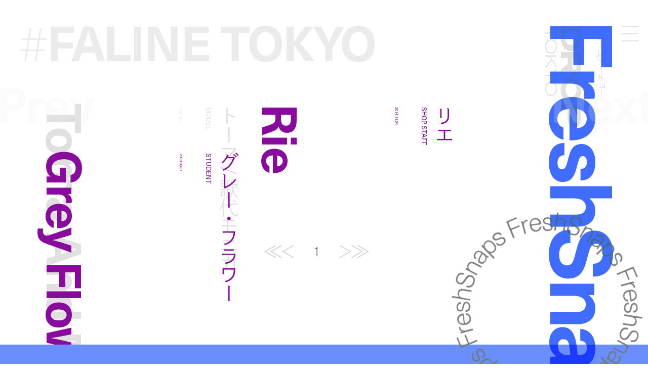

--- FILE ---
content_type: text/html; charset=UTF-8
request_url: https://droptokyo.com/freshsnaps/tag/faline-tokyo/
body_size: 6026
content:
	<!doctype html>
<html lang="ja" class="no-js" data-tablet="0">
<head>
		<!-- Google Tag Manager -->
	<script>(function(w,d,s,l,i){w[l]=w[l]||[];w[l].push({'gtm.start':
	new Date().getTime(),event:'gtm.js'});var f=d.getElementsByTagName(s)[0],
	j=d.createElement(s),dl=l!='dataLayer'?'&l='+l:'';j.async=true;j.src=
	'https://www.googletagmanager.com/gtm.js?id='+i+dl;f.parentNode.insertBefore(j,f);
	})(window,document,'script','dataLayer','GTM-WVJPJJG');</script>
	<!-- End Google Tag Manager -->
	
	<meta charset="utf-8">
	<meta http-equiv="X-UA-Compatible" content="IE=edge">
	<meta name="viewport" content="width=device-width,initial-scale=1.0,user-scalable=no">
	<meta name="format-detection" content="telephone=no">

	<title>#FALINE TOKYO | FreshSnaps | Droptokyo</title>

	<meta name="description" content="ストリートから生まれるファッションストーリー / Fashion stories meet the streets">

	<meta property="og:title" content="#FALINE TOKYO | FreshSnaps | Droptokyo">
	<meta property="og:type" content="article">
	<meta property="og:url" content="https://droptokyo.com/freshsnaps/tag/faline-tokyo/">
	<meta property="og:image" content="">
	<meta property="og:description" content="ストリートから生まれるファッションストーリー / Fashion stories meet the streets">
	<meta property="og:site_name" content="Droptokyo">
	<meta property="og:locale" content="ja_JP">


	<meta name="twitter:card" content="summary_large_image">
	<meta name="twitter:site" content="@Droptokyo">
	<meta name="twitter:title" content="#FALINE TOKYO | FreshSnaps | Droptokyo">
	<meta name="twitter:description" content="ストリートから生まれるファッションストーリー / Fashion stories meet the streets">
	<meta name="twitter:url" content="https://droptokyo.com/freshsnaps/tag/faline-tokyo/">
	<meta name="twitter:image" content="">

	<!-- preconnect -->
	<link rel="preconnect" href="https://use.typekit.net/" crossorigin>
	<link rel="preconnect" href="https://www.youtube.com/" crossorigin>

	<!-- Adobe Fonts -->
	<link rel="stylesheet" href="https://use.typekit.net/krm2gbd.css">

	<!-- favicon -->
	<link rel="shortcut icon" type="image/vnd.microsoft.icon" href="https://droptokyo.com/favicon.ico">
	<link rel="icon" type="image/vnd.microsoft.icon" href="https://droptokyo.com/favicon.ico">

	<!-- Apple -->
	<meta name="apple-mobile-web-app-title" content="Droptokyo">
	<link rel="apple-touch-icon" href="https://droptokyo.com/wp-content/themes/droptokyo/assets/images/touch/apple-touch-icon-57x57.png" sizes="57x57">
	<link rel="apple-touch-icon" href="https://droptokyo.com/wp-content/themes/droptokyo/assets/images/touch/apple-touch-icon-60x60.png" sizes="60x60">
	<link rel="apple-touch-icon" href="https://droptokyo.com/wp-content/themes/droptokyo/assets/images/touch/apple-touch-icon-72x72.png" sizes="72x72">
	<link rel="apple-touch-icon" href="https://droptokyo.com/wp-content/themes/droptokyo/assets/images/touch/apple-touch-icon-76x76.png" sizes="76x76">
	<link rel="apple-touch-icon" href="https://droptokyo.com/wp-content/themes/droptokyo/assets/images/touch/apple-touch-icon-114x114.png" sizes="114x114">
	<link rel="apple-touch-icon" href="https://droptokyo.com/wp-content/themes/droptokyo/assets/images/touch/apple-touch-icon-120x120.png" sizes="120x120">
	<link rel="apple-touch-icon" href="https://droptokyo.com/wp-content/themes/droptokyo/assets/images/touch/apple-touch-icon-144x144.png" sizes="144x144">
	<link rel="apple-touch-icon" href="https://droptokyo.com/wp-content/themes/droptokyo/assets/images/touch/apple-touch-icon-152x152.png" sizes="152x152">
	<link rel="apple-touch-icon" href="https://droptokyo.com/wp-content/themes/droptokyo/assets/images/touch/apple-touch-icon-180x180.png" sizes="180x180">

	<!-- Android -->
	<link rel="manifest" href="https://droptokyo.com/manifest.webmanifest">

	<!-- Windows -->
	<meta name="msapplication-square70x70logo"   content="https://droptokyo.com/wp-content/themes/droptokyo/assets/images/touch/site-tile-70x70.png">
	<meta name="msapplication-square150x150logo" content="https://droptokyo.com/wp-content/themes/droptokyo/assets/images/touch/site-tile-150x150.png">
	<meta name="msapplication-wide310x150logo"   content="https://droptokyo.com/wp-content/themes/droptokyo/assets/images/touch/site-tile-310x150.png">
	<meta name="msapplication-square310x310logo" content="https://droptokyo.com/wp-content/themes/droptokyo/assets/images/touch/site-tile-310x310.png">
	<meta name="msapplication-TileColor"         content="#ffffff">

<meta name='robots' content='max-image-preview:large' />
<style id='classic-theme-styles-inline-css' type='text/css'>
/*! This file is auto-generated */
.wp-block-button__link{color:#fff;background-color:#32373c;border-radius:9999px;box-shadow:none;text-decoration:none;padding:calc(.667em + 2px) calc(1.333em + 2px);font-size:1.125em}.wp-block-file__button{background:#32373c;color:#fff;text-decoration:none}
</style>
<link rel='stylesheet' id='core-css' href='https://droptokyo.com/wp-content/themes/droptokyo/assets/css/core.css?ver=1724162191' type='text/css' media='all' />

		<!-- theme -->
	<meta name="theme-color" content="#e0e0e0">

	<style>
		:root {
			--color-text: #000000;
			--color-accent: #406cff;
			--color-background: #e0e0e0;
			--color-text-adjusted: #000000;
			--color-accent-adjusted: #6b8eff;
			--color-background-adjusted: #f5f5f5;

			--color-menu: #ffffff;
			--color-menu-shadow: #0e40e1;

			--color-text--neighbor: #000000;
			--color-accent--neighbor: #ffffff;
			--color-background--neighbor: #7f7e7d;
			--color-text-adjusted--neighbor: #ffffff;
			--color-accent-adjusted--neighbor: #ebebeb;
			--color-background-adjusted--neighbor: #6a6968;
		}
	</style>
	
	<script src="https://cdnjs.cloudflare.com/ajax/libs/modernizr/2.8.3/modernizr.min.js"></script>
</head>
<body class="" data-debug="0">
	<div id="pagetop"></div>

		<!-- Google Tag Manager (noscript) -->
	<noscript><iframe src="https://www.googletagmanager.com/ns.html?id=GTM-WVJPJJG"
	height="0" width="0" style="display:none;visibility:hidden"></iframe></noscript>
	<!-- End Google Tag Manager (noscript) -->
	
	<div class="p-superwrapper">
		<div class="p-supercontainer">

			<header
	id="gh"
	class="p-gh"
	data-pagetype="archive"
	data-posttype="freshsnaps"
	data-postcategory=""
>
	<div class="p-gh__main">
		<div class="l-wrapper">
			<div class="p-gh__container">
				<div class="p-gh__title">
					<div class="p-gh__title__container">
						<h2 class="p-gh__title__h">
							<span class="c-icon is-logo">Droptokyo</span>
							<span class="c-icon is-slogan">Discover the next new thing</span>
						</h2>
						<p class="p-gh__title__ja"><span>ドロップトーキョー</span></p>
					</div>
				</div>

				<div class="p-gh__ring">
					<div class="p-gh__ring__container">
						<svg class="p-posttype" viewBox="0 0 140 140">
							<defs>
								<mask id="mask">
									<path d="M70,21.9c26.6,0,48.1,21.5,48.1,48.1S96.6,118.1,70,118.1S21.8,96.5,21.9,70C21.8,43.3,43.5,21.8,70,21.9" />
								</mask>
							</defs>
							<g mask="url(#mask)">
								<use class="freshsnaps is-active" xlink:href="https://droptokyo.com/wp-content/themes/droptokyo/assets/images/circle.svg#freshsnaps" />
								<use class="justdropped " xlink:href="https://droptokyo.com/wp-content/themes/droptokyo/assets/images/circle.svg#justdropped" />
								<use class="wedrop " xlink:href="https://droptokyo.com/wp-content/themes/droptokyo/assets/images/circle.svg#wedrop" />
							</g>
						</svg>
					</div>
				</div>
			</div>
		</div>
	</div>

	<div class="p-gh__subtitle">
		<div class="l-wrapper">
			<div class="p-gh__subtitle__container">

				<div class="p-posttype-title">
					<div class="p-posttype-title__container">
												<h3 class="p-posttype-title__h">FreshSnaps</h3>
						<p class="p-posttype-title__description">Fashion stories meet the streets</p>
											</div>
				</div>

			</div>
		</div>
	</div>

	<div class="p-gn">
		<div class="p-gn__wrapper">
			<div class="p-gn__container">
				<div class="p-gn__box">
					<div class="l-wrapper">
						<div class="p-gn__right">
							<div class="p-gn__logo">
								<div><span class="c-icon c-icon--logo"></span></div>
								<p><span class="c-icon c-icon--copyright"></span></p>
							</div>

											<nav class="p-nav__main">
					<ul>
						<li><a class="p-nav__main__link has-unique-style " href="https://droptokyo.com" data-posttype="page"><span>Home</span></a></li><!--
						--><li><a class="p-nav__main__link has-unique-style is-active" href="https://droptokyo.com/freshsnaps/" data-posttype="freshsnaps"><span>FreshSnaps</span> </a></li><!--
						--><li><a class="p-nav__main__link has-unique-style " href="https://droptokyo.com/wedrop/" data-posttype="wedrop"><span>WeDrop</span> </a></li><!--
						--><li><a class="p-nav__main__link has-unique-style " href="https://droptokyo.com/justdropped/" data-posttype="justdropped"><span>JustDropped</span> </a></li>
					</ul>
					<form role="search" aria-label="Search" method="get" class="p-search__form" action="/">
						<label>
							<span class="p-nav__main__link p-search__title is-search"><span>Search</span></span>
							<input
								type="search"
								class="p-search__field"
								placeholder=""
								value=""
								name="s"
								size="100"
								data-search-url=https://droptokyo.com/search/							>
						</label>
						<button type="submit" disabled="disabled"><i class="c-icon c-icon--search"></i></button>
					</form>
				</nav>
										</div>

						<div class="p-gn__left">
							<div class="p-gn__left__container">
													<nav class="p-nav__sns">
						<ul class="c-sns-links">
							<li><a class="has-unique-style" href="https://www.instagram.com/drop_tokyo/" target="_blank" rel="external" data-type="instagram"><span class="c-icon">Instagram</span></a></li>							<li><a class="has-unique-style" href="https://twitter.com/Droptokyo" target="_blank" rel="external" data-type="twitter"><span class="c-icon">Twitter</span></a></li>							<li><a class="has-unique-style" href="https://www.facebook.com/DROPTOKYO/" target="_blank" rel="external" data-type="facebook"><span class="c-icon">Facebook</span></a></li>																				</ul>
					</nav>
																	<nav class="p-nav__sub">
					<ul>
						<li><a href="https://weekday.co.jp/" target="_blank" title="WEEKDAY | ウィークデー">運営会社</a></li><!--
						--><li><a href="https://droptokyo.com/about/#advertising">広告掲載</a></li><!--
						--><li><a href="https://droptokyo.com/contact/" data-barba-prevent="self">お問い合わせ</a></li><!--
						--><li><a href="https://droptokyo.com/about/#workwithus">求人</a></li><!--
						--><li><a href="https://droptokyo.com/about/#terms">利用規約</a></li><!--
						--><li><a href="https://droptokyo.com/about/#privacypolicy">プライバシーポリシー</a></li>
					</ul>
				</nav>
											</div>
						</div>
					</div>
				</div>
			</div>
		</div>
		<div class="l-wrapper">
			<div class="p-burger">
				<div class="p-burger__container">
					<div class="is-top"></div>
					<div class="is-middle"></div>
					<div class="is-bottom"></div>
				</div>
			</div>
		</div>
	</div>
</header>

<div class="p-page-box" data-barba="wrapper">

		<!-- CACHE: FALSE -->
		
	<div
		class="p-page is-archive is-term is-term--faline-tokyo is-freshsnaps"
		data-post-id="181265"
		data-pagetype="archive"
		data-posttype="freshsnaps"
		data-barba="container"
		data-barba-namespace="archive"
		data-page-colors='{"current":{"id":"17","text":"#000000","accent":"#406cff","background":"#e0e0e0","accent_r":64,"accent_g":108,"accent_b":255,"accent_h":226,"accent_s":100,"accent_l":63,"background_r":224,"background_g":224,"background_b":224,"background_h":0,"background_s":0,"background_l":88,"is_random":true,"text_adjusted":"#000000","menu":"#ffffff","accent_adjusted":"#6b8eff","menu_shadow":"#0e40e1","background_adjusted":"#f5f5f5"},"neighbor":{"id":"13","text":"#000000","accent":"#ffffff","background":"#7f7e7d","accent_r":255,"accent_g":255,"accent_b":255,"accent_h":0,"accent_s":0,"accent_l":100,"background_r":127,"background_g":126,"background_b":125,"background_h":30,"background_s":1,"background_l":49,"is_random":true,"text_adjusted":"#ffffff","accent_adjusted":"#ebebeb","background_adjusted":"#6a6968"}}'
	>
		<main role="main">
							<nav class="p-pagenate" data-type="dir">
	<div class="p-pagenate__container">
					<div class="p-pagenate__dirs">
			<div class="p-pagenate__dir p-pagenate__dir--prev"><a class="is-disabled" href="https://droptokyo.com/freshsnaps/tag/faline-tokyo/" data-dir="left" rel="prev"><span class="c-icon c-icon--bracket_l"></span>Prev</a></div><div class="p-pagenate__dir p-pagenate__dir--next"><a class="is-disabled" href="https://droptokyo.com/freshsnaps/tag/faline-tokyo/page/2/" data-dir="right" rel="next"><span class="c-icon c-icon--bracket_r"></span>Next</a></div>			</div>
				</div>
</nav>

				<section class="p-archive">
					<div class="l-wrapper">
						<header class="p-archive__header ">
							<div class="is-hidden">
								<h1 class="is-title"><span class="is-text">FreshSnaps</span> <span class="is-emoji"></span></h1>
								<p class="is-description">Fashion stories meet the streets</p>
							</div>
																<h2 class="is-subtitle"><span>#</span>FALINE TOKYO</h2>
															</header>

						<ul class="p-archive-list">
																<li>
											<style>
			#article181265 .p-archive-item__body {
				color: #e0e0e0;
			}

			#article181265 .p-archive-item__thumb picture::before {
				background-color: #e0e0e0;
			}

			#article181265 .p-archive-item__thumb__veil {
				background-color: hsl(0, 40%, 90%);
			}
		</style>
		<article id="article181265" class="p-archive-item" data-posttype="freshsnaps">
			<div class="p-archive-item__body">
				<header class="p-archive-item__title p-archive-item__title--en">
								<div class="c-article-title--en">
				<h3 class="is-title" lang="en">Toma And Monica Utashiro</h3>
							</div>
							</header>

				<div class="p-archive-item__title p-archive-item__title--ja">
					<div class="p-archive-item__title__container">
									<div class="c-article-title--ja">
				<p class="is-title"><span lang="ja">トーマ / 歌代モニカ</span></p>
				<p class="is-job c-header-job">MODEL</p>			</div>
									<p class="p-archive-item__title__time c-time"><time datetime="2015-10-21T00:00:00+09:00">2015.10.21</time></p>
					</div>
				</div>
			</div>
			<figure class="p-archive-item__thumb">
				<a
					class="has-unique-style"
					href="https://droptokyo.com/freshsnaps/181265/"
					rel="bookmark"														>
					<div class="p-archive-item__thumb__container">
						<picture>
							<img loading="lazy" src="https://droptokyo.com/wp-content/themes/droptokyo/assets/images/blank.png" data-src="https://static.droptokyo.com/drop/droptokyo/wp-content/uploads/2015/09/04-600x600.jpg" alt="">
									<div class="c-frame"><i></i><i></i><i></i><i></i></div>
								</picture>
						<div class="p-archive-item__thumb__veil"></div>
					</div>
				</a>
			</figure>
		</article>
											</li>
																		<li>
											<style>
			#article180429 .p-archive-item__body {
				color: #880b9e;
			}

			#article180429 .p-archive-item__thumb picture::before {
				background-color: #880b9e;
			}

			#article180429 .p-archive-item__thumb__veil {
				background-color: hsl(291, 40%, 90%);
			}
		</style>
		<article id="article180429" class="p-archive-item" data-posttype="freshsnaps">
			<div class="p-archive-item__body">
				<header class="p-archive-item__title p-archive-item__title--en">
								<div class="c-article-title--en">
				<h3 class="is-title" lang="en">Rie</h3>
							</div>
							</header>

				<div class="p-archive-item__title p-archive-item__title--ja">
					<div class="p-archive-item__title__container">
									<div class="c-article-title--ja">
				<p class="is-title"><span lang="ja">リエ</span></p>
				<p class="is-job c-header-job">SHOP STAFF</p>			</div>
									<p class="p-archive-item__title__time c-time"><time datetime="2014-11-04T00:00:00+09:00">2014.11.04</time></p>
					</div>
				</div>
			</div>
			<figure class="p-archive-item__thumb">
				<a
					class="has-unique-style"
					href="https://droptokyo.com/freshsnaps/180429/"
					rel="bookmark"														>
					<div class="p-archive-item__thumb__container">
						<picture>
							<img loading="lazy" src="https://droptokyo.com/wp-content/themes/droptokyo/assets/images/blank.png" data-src="https://static.droptokyo.com/drop/droptokyo/wp-content/uploads/2014/11/017-600x600.jpg" alt="">
									<div class="c-frame"><i></i><i></i><i></i><i></i></div>
								</picture>
						<div class="p-archive-item__thumb__veil"></div>
					</div>
				</a>
			</figure>
		</article>
											</li>
																		<li>
											<style>
			#article180143 .p-archive-item__body {
				color: #880b9e;
			}

			#article180143 .p-archive-item__thumb picture::before {
				background-color: #880b9e;
			}

			#article180143 .p-archive-item__thumb__veil {
				background-color: hsl(291, 40%, 90%);
			}
		</style>
		<article id="article180143" class="p-archive-item" data-posttype="freshsnaps">
			<div class="p-archive-item__body">
				<header class="p-archive-item__title p-archive-item__title--en">
								<div class="c-article-title--en">
				<h3 class="is-title" lang="en">Grey Flower</h3>
							</div>
							</header>

				<div class="p-archive-item__title p-archive-item__title--ja">
					<div class="p-archive-item__title__container">
									<div class="c-article-title--ja">
				<p class="is-title"><span lang="ja">グレー・フラワー</span></p>
				<p class="is-job c-header-job">STUDENT</p>			</div>
									<p class="p-archive-item__title__time c-time"><time datetime="2010-06-27T00:00:00+09:00">2010.06.27</time></p>
					</div>
				</div>
			</div>
			<figure class="p-archive-item__thumb">
				<a
					class="has-unique-style"
					href="https://droptokyo.com/freshsnaps/180143/"
					rel="bookmark"														>
					<div class="p-archive-item__thumb__container">
						<picture>
							<img loading="lazy" src="https://droptokyo.com/wp-content/themes/droptokyo/assets/images/blank.png" data-src="https://static.droptokyo.com/drop/droptokyo/wp-content/uploads/2014/08/photo1_eye15-600x600.jpg" alt="">
									<div class="c-frame"><i></i><i></i><i></i><i></i></div>
								</picture>
						<div class="p-archive-item__thumb__veil"></div>
					</div>
				</a>
			</figure>
		</article>
											</li>
															</ul>
					</div>
				</section>

				<nav class="p-pagenate" data-type="num">
	<div class="l-wrapper">
		<div class="p-pagenate__container">
						<div class="p-pagenate__dirs">
			<div class="p-pagenate__dir p-pagenate__dir--jump-prev"><a class="is-disabled" href="https://droptokyo.com/freshsnaps/tag/faline-tokyo/" data-dir="left" rel="prev"><span class="c-icon c-icon--double_bracket_bold_l"></span></a></div><div class="p-pagenate__dir p-pagenate__dir--prev"><a class="is-disabled" href="https://droptokyo.com/freshsnaps/tag/faline-tokyo/" data-dir="left" rel="prev"><span class="c-icon c-icon--bracket_bold_l"></span></a></div><div class="p-pagenate__dir p-pagenate__dir--next"><a class="is-disabled" href="https://droptokyo.com/freshsnaps/tag/faline-tokyo/page/2/" data-dir="right" rel="next"><span class="c-icon c-icon--bracket_bold_r"></span></a></div><div class="p-pagenate__dir p-pagenate__dir--jump-next"><a class="is-disabled" href="https://droptokyo.com/freshsnaps/tag/faline-tokyo/page/1/" data-dir="right" rel="next"><span class="c-icon c-icon--double_bracket_bold_r"></span></a></div>			</div>
			<ul class="p-pagenate__pages"><li><a class="is-current" href="https://droptokyo.com/freshsnaps/tag/faline-tokyo/"><span>1</span></a></li></ul>		</div>
	</div>
</nav>

				<div class="p-ad-area p-ad-area--banner" data-ad-type="banner" data-ad-position="lower"></div>
					</main>
	</div>


</div>

			<div class="p-pagetop-link">
	<a id="pageTopTrigger" href="#pagetop" data-barba-prevent="self"><span class="c-icon c-icon--bracket_t"></span>Page <span class="u-br u-br--sp"></span>Top</a>
</div>

<footer id="gf" class="p-gf">
	<div class="l-wrapper">
		<div class="p-gf__logo">
			<p><span class="is-logo"><i class="c-icon">Droptokyo</i></span> is a fashion media outlet that has evolved along with the streets of Tokyo since its launch in 2007. As being a part of the community in Tokyo, a city is the unparalleled epicenter of the trends for the world, <i class="u-br u-br--sp"></i>Droptokyo continues to document the ever-changing streets. At the core of Droptokyo, we have a forward-looking vision and a mission to support the further development of Tokyo’s fashion culture. <i class="u-br u-br--sp"></i>As digital natives, we will jump over all borders and expand the circle of community from Tokyo to the world.</p>
		</div>

						<nav class="p-nav__main">
					<ul>
						<li><a class="p-nav__main__link has-unique-style " href="https://droptokyo.com" data-posttype="page"><span>Home</span></a></li><!--
						--><li><a class="p-nav__main__link has-unique-style is-active" href="https://droptokyo.com/freshsnaps/" data-posttype="freshsnaps"><span>FreshSnaps</span> </a></li><!--
						--><li><a class="p-nav__main__link has-unique-style " href="https://droptokyo.com/wedrop/" data-posttype="wedrop"><span>WeDrop</span> </a></li><!--
						--><li><a class="p-nav__main__link has-unique-style " href="https://droptokyo.com/justdropped/" data-posttype="justdropped"><span>JustDropped</span> </a></li>
					</ul>
					<form role="search" aria-label="Search" method="get" class="p-search__form" action="/">
						<label>
							<span class="p-nav__main__link p-search__title is-search"><span>Search</span></span>
							<input
								type="search"
								class="p-search__field"
								placeholder=""
								value=""
								name="s"
								size="100"
								data-search-url=https://droptokyo.com/search/							>
						</label>
						<button type="submit" disabled="disabled"><i class="c-icon c-icon--search"></i></button>
					</form>
				</nav>
											<nav class="p-nav__sns">
						<ul class="c-sns-links">
							<li><a class="has-unique-style" href="https://www.instagram.com/drop_tokyo/" target="_blank" rel="external" data-type="instagram"><span class="c-icon">Instagram</span></a></li>							<li><a class="has-unique-style" href="https://twitter.com/Droptokyo" target="_blank" rel="external" data-type="twitter"><span class="c-icon">Twitter</span></a></li>							<li><a class="has-unique-style" href="https://www.facebook.com/DROPTOKYO/" target="_blank" rel="external" data-type="facebook"><span class="c-icon">Facebook</span></a></li>																				</ul>
					</nav>
											<nav class="p-nav__sub">
					<ul>
						<li><a href="https://weekday.co.jp/" target="_blank" title="WEEKDAY | ウィークデー">運営会社</a></li><!--
						--><li><a href="https://droptokyo.com/about/#advertising">広告掲載</a></li><!--
						--><li><a href="https://droptokyo.com/contact/" data-barba-prevent="self">お問い合わせ</a></li><!--
						--><li><a href="https://droptokyo.com/about/#workwithus">求人</a></li><!--
						--><li><a href="https://droptokyo.com/about/#terms">利用規約</a></li><!--
						--><li><a href="https://droptokyo.com/about/#privacypolicy">プライバシーポリシー</a></li>
					</ul>
				</nav>
				
		<p class="p-gf__copyright"><span class="c-icon">©︎Droptokyo All Rights Reserved.</span></p>
	</div>
</footer>

<div class="p-ad-area p-ad-area--interstitial" data-ad-type="interstitial"></div>

		</div>
	</div>

	<div id="veil"></div>

<!-- Global Variables -->
<script>
	window.ga_tracking_id = 'GTM-WVJPJJG';

	window.droptokyo = {
		template_path: 'https://droptokyo.com/wp-content/themes/droptokyo',
		posttypes: {"freshsnaps":{"display":"FreshSnaps","emoji":"","description_ja":"\u30b9\u30c8\u30ea\u30fc\u30c8\u304b\u3089\u751f\u307e\u308c\u308b\u30d5\u30a1\u30c3\u30b7\u30e7\u30f3\u30b9\u30c8\u30fc\u30ea\u30fc","description_en":"Fashion stories meet the streets"},"justdropped":{"display":"JustDropped","emoji":"","description_ja":"\u6700\u65b0\u30cb\u30e5\u30fc\u30b9\u304b\u3089\u30a4\u30d9\u30f3\u30c8\u30b9\u30ca\u30c3\u30d7\u307e\u3067","description_en":"From latest news to event photos"},"wedrop":{"display":"WeDrop","emoji":"","description_ja":"\u30b3\u30df\u30e5\u30cb\u30c6\u30a3\u306e\u6c17\u306b\u306a\u308b\u9854\u3092\u30d4\u30c3\u30af\u30a2\u30c3\u30d7","description_en":"Introducing new faces from our community"}}	}
</script>

<script type="text/javascript" src="https://www.google.com/recaptcha/api.js?render=6LdfToUiAAAAADo_nP277yxLh-x9sExxgadKi-8T&amp;ver=3.0" id="google-recaptcha-js"></script>
<script type="text/javascript" src="https://droptokyo.com/wp-includes/js/dist/vendor/wp-polyfill.min.js?ver=3.15.0" id="wp-polyfill-js"></script>
<script type="text/javascript" id="wpcf7-recaptcha-js-extra">
/* <![CDATA[ */
var wpcf7_recaptcha = {"sitekey":"6LdfToUiAAAAADo_nP277yxLh-x9sExxgadKi-8T","actions":{"homepage":"homepage","contactform":"contactform"}};
/* ]]> */
</script>
<script type="text/javascript" src="https://droptokyo.com/wp-content/plugins/contact-form-7/modules/recaptcha/index.js?ver=5.9.8" id="wpcf7-recaptcha-js"></script>
<script type="text/javascript" src="https://code.jquery.com/jquery-3.4.1.min.js" id="jquery-js"></script>
<script type="text/javascript" src="https://droptokyo.com/wp-content/themes/droptokyo/assets/js/plugins.min.js?ver=1724162194" id="plugins-js"></script>
<script type="text/javascript" src="https://droptokyo.com/wp-content/themes/droptokyo/assets/php/ads.php?ver=1768985779" id="ads-js"></script>
<script type="text/javascript" id="core-js-extra">
/* <![CDATA[ */
var droptokyo_ajax = {"ajax_url":"https:\/\/droptokyo.com\/wp-admin\/admin-ajax.php","check_nonce":"577bb07628"};
/* ]]> */
</script>
<script type="text/javascript" src="https://droptokyo.com/wp-content/themes/droptokyo/assets/js/core.min.js?ver=1724162194" id="core-js"></script>

<!-- Adobe Fonts -->
<script>
	(function(d) {
		var config = {
			kitId: 'igj5ooq',
			scriptTimeout: 3000,
			async: true
		},
		h=d.documentElement,t=setTimeout(function(){h.className=h.className.replace(/\bwf-loading\b/g,"")+" wf-inactive";},config.scriptTimeout),tk=d.createElement("script"),f=false,s=d.getElementsByTagName("script")[0],a;h.className+=" wf-loading";tk.src='https://use.typekit.net/'+config.kitId+'.js';tk.async=true;tk.onload=tk.onreadystatechange=function(){a=this.readyState;if(f||a&&a!="complete"&&a!="loaded")return;f=true;clearTimeout(t);try{Typekit.load(config)}catch(e){}};s.parentNode.insertBefore(tk,s)
	})(document);
</script>

</body>
</html>





--- FILE ---
content_type: text/html; charset=utf-8
request_url: https://www.google.com/recaptcha/api2/anchor?ar=1&k=6LdfToUiAAAAADo_nP277yxLh-x9sExxgadKi-8T&co=aHR0cHM6Ly9kcm9wdG9reW8uY29tOjQ0Mw..&hl=en&v=PoyoqOPhxBO7pBk68S4YbpHZ&size=invisible&anchor-ms=20000&execute-ms=30000&cb=7l3gs3q31wp5
body_size: 48773
content:
<!DOCTYPE HTML><html dir="ltr" lang="en"><head><meta http-equiv="Content-Type" content="text/html; charset=UTF-8">
<meta http-equiv="X-UA-Compatible" content="IE=edge">
<title>reCAPTCHA</title>
<style type="text/css">
/* cyrillic-ext */
@font-face {
  font-family: 'Roboto';
  font-style: normal;
  font-weight: 400;
  font-stretch: 100%;
  src: url(//fonts.gstatic.com/s/roboto/v48/KFO7CnqEu92Fr1ME7kSn66aGLdTylUAMa3GUBHMdazTgWw.woff2) format('woff2');
  unicode-range: U+0460-052F, U+1C80-1C8A, U+20B4, U+2DE0-2DFF, U+A640-A69F, U+FE2E-FE2F;
}
/* cyrillic */
@font-face {
  font-family: 'Roboto';
  font-style: normal;
  font-weight: 400;
  font-stretch: 100%;
  src: url(//fonts.gstatic.com/s/roboto/v48/KFO7CnqEu92Fr1ME7kSn66aGLdTylUAMa3iUBHMdazTgWw.woff2) format('woff2');
  unicode-range: U+0301, U+0400-045F, U+0490-0491, U+04B0-04B1, U+2116;
}
/* greek-ext */
@font-face {
  font-family: 'Roboto';
  font-style: normal;
  font-weight: 400;
  font-stretch: 100%;
  src: url(//fonts.gstatic.com/s/roboto/v48/KFO7CnqEu92Fr1ME7kSn66aGLdTylUAMa3CUBHMdazTgWw.woff2) format('woff2');
  unicode-range: U+1F00-1FFF;
}
/* greek */
@font-face {
  font-family: 'Roboto';
  font-style: normal;
  font-weight: 400;
  font-stretch: 100%;
  src: url(//fonts.gstatic.com/s/roboto/v48/KFO7CnqEu92Fr1ME7kSn66aGLdTylUAMa3-UBHMdazTgWw.woff2) format('woff2');
  unicode-range: U+0370-0377, U+037A-037F, U+0384-038A, U+038C, U+038E-03A1, U+03A3-03FF;
}
/* math */
@font-face {
  font-family: 'Roboto';
  font-style: normal;
  font-weight: 400;
  font-stretch: 100%;
  src: url(//fonts.gstatic.com/s/roboto/v48/KFO7CnqEu92Fr1ME7kSn66aGLdTylUAMawCUBHMdazTgWw.woff2) format('woff2');
  unicode-range: U+0302-0303, U+0305, U+0307-0308, U+0310, U+0312, U+0315, U+031A, U+0326-0327, U+032C, U+032F-0330, U+0332-0333, U+0338, U+033A, U+0346, U+034D, U+0391-03A1, U+03A3-03A9, U+03B1-03C9, U+03D1, U+03D5-03D6, U+03F0-03F1, U+03F4-03F5, U+2016-2017, U+2034-2038, U+203C, U+2040, U+2043, U+2047, U+2050, U+2057, U+205F, U+2070-2071, U+2074-208E, U+2090-209C, U+20D0-20DC, U+20E1, U+20E5-20EF, U+2100-2112, U+2114-2115, U+2117-2121, U+2123-214F, U+2190, U+2192, U+2194-21AE, U+21B0-21E5, U+21F1-21F2, U+21F4-2211, U+2213-2214, U+2216-22FF, U+2308-230B, U+2310, U+2319, U+231C-2321, U+2336-237A, U+237C, U+2395, U+239B-23B7, U+23D0, U+23DC-23E1, U+2474-2475, U+25AF, U+25B3, U+25B7, U+25BD, U+25C1, U+25CA, U+25CC, U+25FB, U+266D-266F, U+27C0-27FF, U+2900-2AFF, U+2B0E-2B11, U+2B30-2B4C, U+2BFE, U+3030, U+FF5B, U+FF5D, U+1D400-1D7FF, U+1EE00-1EEFF;
}
/* symbols */
@font-face {
  font-family: 'Roboto';
  font-style: normal;
  font-weight: 400;
  font-stretch: 100%;
  src: url(//fonts.gstatic.com/s/roboto/v48/KFO7CnqEu92Fr1ME7kSn66aGLdTylUAMaxKUBHMdazTgWw.woff2) format('woff2');
  unicode-range: U+0001-000C, U+000E-001F, U+007F-009F, U+20DD-20E0, U+20E2-20E4, U+2150-218F, U+2190, U+2192, U+2194-2199, U+21AF, U+21E6-21F0, U+21F3, U+2218-2219, U+2299, U+22C4-22C6, U+2300-243F, U+2440-244A, U+2460-24FF, U+25A0-27BF, U+2800-28FF, U+2921-2922, U+2981, U+29BF, U+29EB, U+2B00-2BFF, U+4DC0-4DFF, U+FFF9-FFFB, U+10140-1018E, U+10190-1019C, U+101A0, U+101D0-101FD, U+102E0-102FB, U+10E60-10E7E, U+1D2C0-1D2D3, U+1D2E0-1D37F, U+1F000-1F0FF, U+1F100-1F1AD, U+1F1E6-1F1FF, U+1F30D-1F30F, U+1F315, U+1F31C, U+1F31E, U+1F320-1F32C, U+1F336, U+1F378, U+1F37D, U+1F382, U+1F393-1F39F, U+1F3A7-1F3A8, U+1F3AC-1F3AF, U+1F3C2, U+1F3C4-1F3C6, U+1F3CA-1F3CE, U+1F3D4-1F3E0, U+1F3ED, U+1F3F1-1F3F3, U+1F3F5-1F3F7, U+1F408, U+1F415, U+1F41F, U+1F426, U+1F43F, U+1F441-1F442, U+1F444, U+1F446-1F449, U+1F44C-1F44E, U+1F453, U+1F46A, U+1F47D, U+1F4A3, U+1F4B0, U+1F4B3, U+1F4B9, U+1F4BB, U+1F4BF, U+1F4C8-1F4CB, U+1F4D6, U+1F4DA, U+1F4DF, U+1F4E3-1F4E6, U+1F4EA-1F4ED, U+1F4F7, U+1F4F9-1F4FB, U+1F4FD-1F4FE, U+1F503, U+1F507-1F50B, U+1F50D, U+1F512-1F513, U+1F53E-1F54A, U+1F54F-1F5FA, U+1F610, U+1F650-1F67F, U+1F687, U+1F68D, U+1F691, U+1F694, U+1F698, U+1F6AD, U+1F6B2, U+1F6B9-1F6BA, U+1F6BC, U+1F6C6-1F6CF, U+1F6D3-1F6D7, U+1F6E0-1F6EA, U+1F6F0-1F6F3, U+1F6F7-1F6FC, U+1F700-1F7FF, U+1F800-1F80B, U+1F810-1F847, U+1F850-1F859, U+1F860-1F887, U+1F890-1F8AD, U+1F8B0-1F8BB, U+1F8C0-1F8C1, U+1F900-1F90B, U+1F93B, U+1F946, U+1F984, U+1F996, U+1F9E9, U+1FA00-1FA6F, U+1FA70-1FA7C, U+1FA80-1FA89, U+1FA8F-1FAC6, U+1FACE-1FADC, U+1FADF-1FAE9, U+1FAF0-1FAF8, U+1FB00-1FBFF;
}
/* vietnamese */
@font-face {
  font-family: 'Roboto';
  font-style: normal;
  font-weight: 400;
  font-stretch: 100%;
  src: url(//fonts.gstatic.com/s/roboto/v48/KFO7CnqEu92Fr1ME7kSn66aGLdTylUAMa3OUBHMdazTgWw.woff2) format('woff2');
  unicode-range: U+0102-0103, U+0110-0111, U+0128-0129, U+0168-0169, U+01A0-01A1, U+01AF-01B0, U+0300-0301, U+0303-0304, U+0308-0309, U+0323, U+0329, U+1EA0-1EF9, U+20AB;
}
/* latin-ext */
@font-face {
  font-family: 'Roboto';
  font-style: normal;
  font-weight: 400;
  font-stretch: 100%;
  src: url(//fonts.gstatic.com/s/roboto/v48/KFO7CnqEu92Fr1ME7kSn66aGLdTylUAMa3KUBHMdazTgWw.woff2) format('woff2');
  unicode-range: U+0100-02BA, U+02BD-02C5, U+02C7-02CC, U+02CE-02D7, U+02DD-02FF, U+0304, U+0308, U+0329, U+1D00-1DBF, U+1E00-1E9F, U+1EF2-1EFF, U+2020, U+20A0-20AB, U+20AD-20C0, U+2113, U+2C60-2C7F, U+A720-A7FF;
}
/* latin */
@font-face {
  font-family: 'Roboto';
  font-style: normal;
  font-weight: 400;
  font-stretch: 100%;
  src: url(//fonts.gstatic.com/s/roboto/v48/KFO7CnqEu92Fr1ME7kSn66aGLdTylUAMa3yUBHMdazQ.woff2) format('woff2');
  unicode-range: U+0000-00FF, U+0131, U+0152-0153, U+02BB-02BC, U+02C6, U+02DA, U+02DC, U+0304, U+0308, U+0329, U+2000-206F, U+20AC, U+2122, U+2191, U+2193, U+2212, U+2215, U+FEFF, U+FFFD;
}
/* cyrillic-ext */
@font-face {
  font-family: 'Roboto';
  font-style: normal;
  font-weight: 500;
  font-stretch: 100%;
  src: url(//fonts.gstatic.com/s/roboto/v48/KFO7CnqEu92Fr1ME7kSn66aGLdTylUAMa3GUBHMdazTgWw.woff2) format('woff2');
  unicode-range: U+0460-052F, U+1C80-1C8A, U+20B4, U+2DE0-2DFF, U+A640-A69F, U+FE2E-FE2F;
}
/* cyrillic */
@font-face {
  font-family: 'Roboto';
  font-style: normal;
  font-weight: 500;
  font-stretch: 100%;
  src: url(//fonts.gstatic.com/s/roboto/v48/KFO7CnqEu92Fr1ME7kSn66aGLdTylUAMa3iUBHMdazTgWw.woff2) format('woff2');
  unicode-range: U+0301, U+0400-045F, U+0490-0491, U+04B0-04B1, U+2116;
}
/* greek-ext */
@font-face {
  font-family: 'Roboto';
  font-style: normal;
  font-weight: 500;
  font-stretch: 100%;
  src: url(//fonts.gstatic.com/s/roboto/v48/KFO7CnqEu92Fr1ME7kSn66aGLdTylUAMa3CUBHMdazTgWw.woff2) format('woff2');
  unicode-range: U+1F00-1FFF;
}
/* greek */
@font-face {
  font-family: 'Roboto';
  font-style: normal;
  font-weight: 500;
  font-stretch: 100%;
  src: url(//fonts.gstatic.com/s/roboto/v48/KFO7CnqEu92Fr1ME7kSn66aGLdTylUAMa3-UBHMdazTgWw.woff2) format('woff2');
  unicode-range: U+0370-0377, U+037A-037F, U+0384-038A, U+038C, U+038E-03A1, U+03A3-03FF;
}
/* math */
@font-face {
  font-family: 'Roboto';
  font-style: normal;
  font-weight: 500;
  font-stretch: 100%;
  src: url(//fonts.gstatic.com/s/roboto/v48/KFO7CnqEu92Fr1ME7kSn66aGLdTylUAMawCUBHMdazTgWw.woff2) format('woff2');
  unicode-range: U+0302-0303, U+0305, U+0307-0308, U+0310, U+0312, U+0315, U+031A, U+0326-0327, U+032C, U+032F-0330, U+0332-0333, U+0338, U+033A, U+0346, U+034D, U+0391-03A1, U+03A3-03A9, U+03B1-03C9, U+03D1, U+03D5-03D6, U+03F0-03F1, U+03F4-03F5, U+2016-2017, U+2034-2038, U+203C, U+2040, U+2043, U+2047, U+2050, U+2057, U+205F, U+2070-2071, U+2074-208E, U+2090-209C, U+20D0-20DC, U+20E1, U+20E5-20EF, U+2100-2112, U+2114-2115, U+2117-2121, U+2123-214F, U+2190, U+2192, U+2194-21AE, U+21B0-21E5, U+21F1-21F2, U+21F4-2211, U+2213-2214, U+2216-22FF, U+2308-230B, U+2310, U+2319, U+231C-2321, U+2336-237A, U+237C, U+2395, U+239B-23B7, U+23D0, U+23DC-23E1, U+2474-2475, U+25AF, U+25B3, U+25B7, U+25BD, U+25C1, U+25CA, U+25CC, U+25FB, U+266D-266F, U+27C0-27FF, U+2900-2AFF, U+2B0E-2B11, U+2B30-2B4C, U+2BFE, U+3030, U+FF5B, U+FF5D, U+1D400-1D7FF, U+1EE00-1EEFF;
}
/* symbols */
@font-face {
  font-family: 'Roboto';
  font-style: normal;
  font-weight: 500;
  font-stretch: 100%;
  src: url(//fonts.gstatic.com/s/roboto/v48/KFO7CnqEu92Fr1ME7kSn66aGLdTylUAMaxKUBHMdazTgWw.woff2) format('woff2');
  unicode-range: U+0001-000C, U+000E-001F, U+007F-009F, U+20DD-20E0, U+20E2-20E4, U+2150-218F, U+2190, U+2192, U+2194-2199, U+21AF, U+21E6-21F0, U+21F3, U+2218-2219, U+2299, U+22C4-22C6, U+2300-243F, U+2440-244A, U+2460-24FF, U+25A0-27BF, U+2800-28FF, U+2921-2922, U+2981, U+29BF, U+29EB, U+2B00-2BFF, U+4DC0-4DFF, U+FFF9-FFFB, U+10140-1018E, U+10190-1019C, U+101A0, U+101D0-101FD, U+102E0-102FB, U+10E60-10E7E, U+1D2C0-1D2D3, U+1D2E0-1D37F, U+1F000-1F0FF, U+1F100-1F1AD, U+1F1E6-1F1FF, U+1F30D-1F30F, U+1F315, U+1F31C, U+1F31E, U+1F320-1F32C, U+1F336, U+1F378, U+1F37D, U+1F382, U+1F393-1F39F, U+1F3A7-1F3A8, U+1F3AC-1F3AF, U+1F3C2, U+1F3C4-1F3C6, U+1F3CA-1F3CE, U+1F3D4-1F3E0, U+1F3ED, U+1F3F1-1F3F3, U+1F3F5-1F3F7, U+1F408, U+1F415, U+1F41F, U+1F426, U+1F43F, U+1F441-1F442, U+1F444, U+1F446-1F449, U+1F44C-1F44E, U+1F453, U+1F46A, U+1F47D, U+1F4A3, U+1F4B0, U+1F4B3, U+1F4B9, U+1F4BB, U+1F4BF, U+1F4C8-1F4CB, U+1F4D6, U+1F4DA, U+1F4DF, U+1F4E3-1F4E6, U+1F4EA-1F4ED, U+1F4F7, U+1F4F9-1F4FB, U+1F4FD-1F4FE, U+1F503, U+1F507-1F50B, U+1F50D, U+1F512-1F513, U+1F53E-1F54A, U+1F54F-1F5FA, U+1F610, U+1F650-1F67F, U+1F687, U+1F68D, U+1F691, U+1F694, U+1F698, U+1F6AD, U+1F6B2, U+1F6B9-1F6BA, U+1F6BC, U+1F6C6-1F6CF, U+1F6D3-1F6D7, U+1F6E0-1F6EA, U+1F6F0-1F6F3, U+1F6F7-1F6FC, U+1F700-1F7FF, U+1F800-1F80B, U+1F810-1F847, U+1F850-1F859, U+1F860-1F887, U+1F890-1F8AD, U+1F8B0-1F8BB, U+1F8C0-1F8C1, U+1F900-1F90B, U+1F93B, U+1F946, U+1F984, U+1F996, U+1F9E9, U+1FA00-1FA6F, U+1FA70-1FA7C, U+1FA80-1FA89, U+1FA8F-1FAC6, U+1FACE-1FADC, U+1FADF-1FAE9, U+1FAF0-1FAF8, U+1FB00-1FBFF;
}
/* vietnamese */
@font-face {
  font-family: 'Roboto';
  font-style: normal;
  font-weight: 500;
  font-stretch: 100%;
  src: url(//fonts.gstatic.com/s/roboto/v48/KFO7CnqEu92Fr1ME7kSn66aGLdTylUAMa3OUBHMdazTgWw.woff2) format('woff2');
  unicode-range: U+0102-0103, U+0110-0111, U+0128-0129, U+0168-0169, U+01A0-01A1, U+01AF-01B0, U+0300-0301, U+0303-0304, U+0308-0309, U+0323, U+0329, U+1EA0-1EF9, U+20AB;
}
/* latin-ext */
@font-face {
  font-family: 'Roboto';
  font-style: normal;
  font-weight: 500;
  font-stretch: 100%;
  src: url(//fonts.gstatic.com/s/roboto/v48/KFO7CnqEu92Fr1ME7kSn66aGLdTylUAMa3KUBHMdazTgWw.woff2) format('woff2');
  unicode-range: U+0100-02BA, U+02BD-02C5, U+02C7-02CC, U+02CE-02D7, U+02DD-02FF, U+0304, U+0308, U+0329, U+1D00-1DBF, U+1E00-1E9F, U+1EF2-1EFF, U+2020, U+20A0-20AB, U+20AD-20C0, U+2113, U+2C60-2C7F, U+A720-A7FF;
}
/* latin */
@font-face {
  font-family: 'Roboto';
  font-style: normal;
  font-weight: 500;
  font-stretch: 100%;
  src: url(//fonts.gstatic.com/s/roboto/v48/KFO7CnqEu92Fr1ME7kSn66aGLdTylUAMa3yUBHMdazQ.woff2) format('woff2');
  unicode-range: U+0000-00FF, U+0131, U+0152-0153, U+02BB-02BC, U+02C6, U+02DA, U+02DC, U+0304, U+0308, U+0329, U+2000-206F, U+20AC, U+2122, U+2191, U+2193, U+2212, U+2215, U+FEFF, U+FFFD;
}
/* cyrillic-ext */
@font-face {
  font-family: 'Roboto';
  font-style: normal;
  font-weight: 900;
  font-stretch: 100%;
  src: url(//fonts.gstatic.com/s/roboto/v48/KFO7CnqEu92Fr1ME7kSn66aGLdTylUAMa3GUBHMdazTgWw.woff2) format('woff2');
  unicode-range: U+0460-052F, U+1C80-1C8A, U+20B4, U+2DE0-2DFF, U+A640-A69F, U+FE2E-FE2F;
}
/* cyrillic */
@font-face {
  font-family: 'Roboto';
  font-style: normal;
  font-weight: 900;
  font-stretch: 100%;
  src: url(//fonts.gstatic.com/s/roboto/v48/KFO7CnqEu92Fr1ME7kSn66aGLdTylUAMa3iUBHMdazTgWw.woff2) format('woff2');
  unicode-range: U+0301, U+0400-045F, U+0490-0491, U+04B0-04B1, U+2116;
}
/* greek-ext */
@font-face {
  font-family: 'Roboto';
  font-style: normal;
  font-weight: 900;
  font-stretch: 100%;
  src: url(//fonts.gstatic.com/s/roboto/v48/KFO7CnqEu92Fr1ME7kSn66aGLdTylUAMa3CUBHMdazTgWw.woff2) format('woff2');
  unicode-range: U+1F00-1FFF;
}
/* greek */
@font-face {
  font-family: 'Roboto';
  font-style: normal;
  font-weight: 900;
  font-stretch: 100%;
  src: url(//fonts.gstatic.com/s/roboto/v48/KFO7CnqEu92Fr1ME7kSn66aGLdTylUAMa3-UBHMdazTgWw.woff2) format('woff2');
  unicode-range: U+0370-0377, U+037A-037F, U+0384-038A, U+038C, U+038E-03A1, U+03A3-03FF;
}
/* math */
@font-face {
  font-family: 'Roboto';
  font-style: normal;
  font-weight: 900;
  font-stretch: 100%;
  src: url(//fonts.gstatic.com/s/roboto/v48/KFO7CnqEu92Fr1ME7kSn66aGLdTylUAMawCUBHMdazTgWw.woff2) format('woff2');
  unicode-range: U+0302-0303, U+0305, U+0307-0308, U+0310, U+0312, U+0315, U+031A, U+0326-0327, U+032C, U+032F-0330, U+0332-0333, U+0338, U+033A, U+0346, U+034D, U+0391-03A1, U+03A3-03A9, U+03B1-03C9, U+03D1, U+03D5-03D6, U+03F0-03F1, U+03F4-03F5, U+2016-2017, U+2034-2038, U+203C, U+2040, U+2043, U+2047, U+2050, U+2057, U+205F, U+2070-2071, U+2074-208E, U+2090-209C, U+20D0-20DC, U+20E1, U+20E5-20EF, U+2100-2112, U+2114-2115, U+2117-2121, U+2123-214F, U+2190, U+2192, U+2194-21AE, U+21B0-21E5, U+21F1-21F2, U+21F4-2211, U+2213-2214, U+2216-22FF, U+2308-230B, U+2310, U+2319, U+231C-2321, U+2336-237A, U+237C, U+2395, U+239B-23B7, U+23D0, U+23DC-23E1, U+2474-2475, U+25AF, U+25B3, U+25B7, U+25BD, U+25C1, U+25CA, U+25CC, U+25FB, U+266D-266F, U+27C0-27FF, U+2900-2AFF, U+2B0E-2B11, U+2B30-2B4C, U+2BFE, U+3030, U+FF5B, U+FF5D, U+1D400-1D7FF, U+1EE00-1EEFF;
}
/* symbols */
@font-face {
  font-family: 'Roboto';
  font-style: normal;
  font-weight: 900;
  font-stretch: 100%;
  src: url(//fonts.gstatic.com/s/roboto/v48/KFO7CnqEu92Fr1ME7kSn66aGLdTylUAMaxKUBHMdazTgWw.woff2) format('woff2');
  unicode-range: U+0001-000C, U+000E-001F, U+007F-009F, U+20DD-20E0, U+20E2-20E4, U+2150-218F, U+2190, U+2192, U+2194-2199, U+21AF, U+21E6-21F0, U+21F3, U+2218-2219, U+2299, U+22C4-22C6, U+2300-243F, U+2440-244A, U+2460-24FF, U+25A0-27BF, U+2800-28FF, U+2921-2922, U+2981, U+29BF, U+29EB, U+2B00-2BFF, U+4DC0-4DFF, U+FFF9-FFFB, U+10140-1018E, U+10190-1019C, U+101A0, U+101D0-101FD, U+102E0-102FB, U+10E60-10E7E, U+1D2C0-1D2D3, U+1D2E0-1D37F, U+1F000-1F0FF, U+1F100-1F1AD, U+1F1E6-1F1FF, U+1F30D-1F30F, U+1F315, U+1F31C, U+1F31E, U+1F320-1F32C, U+1F336, U+1F378, U+1F37D, U+1F382, U+1F393-1F39F, U+1F3A7-1F3A8, U+1F3AC-1F3AF, U+1F3C2, U+1F3C4-1F3C6, U+1F3CA-1F3CE, U+1F3D4-1F3E0, U+1F3ED, U+1F3F1-1F3F3, U+1F3F5-1F3F7, U+1F408, U+1F415, U+1F41F, U+1F426, U+1F43F, U+1F441-1F442, U+1F444, U+1F446-1F449, U+1F44C-1F44E, U+1F453, U+1F46A, U+1F47D, U+1F4A3, U+1F4B0, U+1F4B3, U+1F4B9, U+1F4BB, U+1F4BF, U+1F4C8-1F4CB, U+1F4D6, U+1F4DA, U+1F4DF, U+1F4E3-1F4E6, U+1F4EA-1F4ED, U+1F4F7, U+1F4F9-1F4FB, U+1F4FD-1F4FE, U+1F503, U+1F507-1F50B, U+1F50D, U+1F512-1F513, U+1F53E-1F54A, U+1F54F-1F5FA, U+1F610, U+1F650-1F67F, U+1F687, U+1F68D, U+1F691, U+1F694, U+1F698, U+1F6AD, U+1F6B2, U+1F6B9-1F6BA, U+1F6BC, U+1F6C6-1F6CF, U+1F6D3-1F6D7, U+1F6E0-1F6EA, U+1F6F0-1F6F3, U+1F6F7-1F6FC, U+1F700-1F7FF, U+1F800-1F80B, U+1F810-1F847, U+1F850-1F859, U+1F860-1F887, U+1F890-1F8AD, U+1F8B0-1F8BB, U+1F8C0-1F8C1, U+1F900-1F90B, U+1F93B, U+1F946, U+1F984, U+1F996, U+1F9E9, U+1FA00-1FA6F, U+1FA70-1FA7C, U+1FA80-1FA89, U+1FA8F-1FAC6, U+1FACE-1FADC, U+1FADF-1FAE9, U+1FAF0-1FAF8, U+1FB00-1FBFF;
}
/* vietnamese */
@font-face {
  font-family: 'Roboto';
  font-style: normal;
  font-weight: 900;
  font-stretch: 100%;
  src: url(//fonts.gstatic.com/s/roboto/v48/KFO7CnqEu92Fr1ME7kSn66aGLdTylUAMa3OUBHMdazTgWw.woff2) format('woff2');
  unicode-range: U+0102-0103, U+0110-0111, U+0128-0129, U+0168-0169, U+01A0-01A1, U+01AF-01B0, U+0300-0301, U+0303-0304, U+0308-0309, U+0323, U+0329, U+1EA0-1EF9, U+20AB;
}
/* latin-ext */
@font-face {
  font-family: 'Roboto';
  font-style: normal;
  font-weight: 900;
  font-stretch: 100%;
  src: url(//fonts.gstatic.com/s/roboto/v48/KFO7CnqEu92Fr1ME7kSn66aGLdTylUAMa3KUBHMdazTgWw.woff2) format('woff2');
  unicode-range: U+0100-02BA, U+02BD-02C5, U+02C7-02CC, U+02CE-02D7, U+02DD-02FF, U+0304, U+0308, U+0329, U+1D00-1DBF, U+1E00-1E9F, U+1EF2-1EFF, U+2020, U+20A0-20AB, U+20AD-20C0, U+2113, U+2C60-2C7F, U+A720-A7FF;
}
/* latin */
@font-face {
  font-family: 'Roboto';
  font-style: normal;
  font-weight: 900;
  font-stretch: 100%;
  src: url(//fonts.gstatic.com/s/roboto/v48/KFO7CnqEu92Fr1ME7kSn66aGLdTylUAMa3yUBHMdazQ.woff2) format('woff2');
  unicode-range: U+0000-00FF, U+0131, U+0152-0153, U+02BB-02BC, U+02C6, U+02DA, U+02DC, U+0304, U+0308, U+0329, U+2000-206F, U+20AC, U+2122, U+2191, U+2193, U+2212, U+2215, U+FEFF, U+FFFD;
}

</style>
<link rel="stylesheet" type="text/css" href="https://www.gstatic.com/recaptcha/releases/PoyoqOPhxBO7pBk68S4YbpHZ/styles__ltr.css">
<script nonce="lSTImbuxwdGf5G3UouR03w" type="text/javascript">window['__recaptcha_api'] = 'https://www.google.com/recaptcha/api2/';</script>
<script type="text/javascript" src="https://www.gstatic.com/recaptcha/releases/PoyoqOPhxBO7pBk68S4YbpHZ/recaptcha__en.js" nonce="lSTImbuxwdGf5G3UouR03w">
      
    </script></head>
<body><div id="rc-anchor-alert" class="rc-anchor-alert"></div>
<input type="hidden" id="recaptcha-token" value="[base64]">
<script type="text/javascript" nonce="lSTImbuxwdGf5G3UouR03w">
      recaptcha.anchor.Main.init("[\x22ainput\x22,[\x22bgdata\x22,\x22\x22,\[base64]/[base64]/[base64]/[base64]/[base64]/UltsKytdPUU6KEU8MjA0OD9SW2wrK109RT4+NnwxOTI6KChFJjY0NTEyKT09NTUyOTYmJk0rMTxjLmxlbmd0aCYmKGMuY2hhckNvZGVBdChNKzEpJjY0NTEyKT09NTYzMjA/[base64]/[base64]/[base64]/[base64]/[base64]/[base64]/[base64]\x22,\[base64]\\u003d\\u003d\x22,\[base64]/MGHDtSvClC3CosOlIcKhfVIvC2HChMOYFlnDtsOuw4XDuMOlDR81wqfDhSrDh8K8w75Zw4oqBsKvOsKkYMKEBTfDkmbCrMOqNHlbw7d5wp1ewoXDqmQpfkcAJ8Orw6F6XjHCjcK7WsKmF8K1w6pfw6PDkj3CmknCgQ/DgMKFGsKsGXpoMixKd8KfCMOwFcOXJ2QXw4/Ctn/DqsO8QsKFwrDCgcOzwrpGYMK8wo3CmwzCtMKBwprCmxV7wrdew6jCrsKGw4rCim3Drh84wrvCnsKqw4IMwr/Diy0ewpvCr2xJNMOvLMOnw7Z+w6lmw6jCssOKECBMw6xfw47Cs37DkF7DgVHDk1oUw5lyVcKcQW/DsQoCdXcaWcKEwrzCog5lw7jDoMO7w5zDsVtHNWM0w7zDon7DtUUvDhRfTsK5wqwEesOhw6TDhAs0NsOQwrvCl8KIc8OfCsOzwphKUcOWHRg/csOyw7XCvcKxwrFrw6UBX37CmRzDv8KAw6LDl8OhIzlrYWoJOVXDjXbCti/[base64]/DoSrClcK/W2Fgwq7CgCzCv2TCtDB8LMKUSMOPN17Dt8K4wqzDusKqQwzCgWUJBcOVG8OHwppiw7zCo8O2LMKzw4jCuTPCsgvCvnEBasKKSyMWw6/ChQxqX8OmwrbCrmzDrSwtwq1qwq0ZGVHCpkbDt1HDrgTDlULDgQHCusOuwoIqw7hAw5bCrmNawq18wpHCqnHCrcKdw47DlsOIYMOswq1YMgF+wo/Cu8OGw5E7w4LCrMKfOQDDvgDDiGLCmMO1TsOTw5Zlw4hwwqB9w74/w5sbw7PDqcKyfcOxwpPDnMK0csKeV8KrF8KiFcO3w7fCmWwaw4MgwoMuwqXDnGTDr2TCsRTDiGHDsh7Cijw8Y0wqwprCvR/DvMKHET4vBB3DocKFeD3DpQPDoA7CtcKdw4/CrcK6Bl7Dpy4Mwqw6w5VhwpV+wolhe8KjNFp4JFrCjMK1w6liw7MEJcOPwoZjw77DgFvCl8K3R8Kaw6rCtcK2D8K7wofCisOkaMOgXsKgw67DssOqwrEewoQxwqvDtk8KwqTCmVXDoMKKwoR6w6TCqsOpY1fCjMOhKz3DhSTCh8OWPSPCosOGw7nDlQMVwph/w5tobMKVMn59WwEmw5pGwrvDkysEdcOrAsONSMKkw5PCjMOhMjDCmMOYXMKSIsKdwqE6w7R1wpzCmMOCw7Znw5DDj8KswokFwqDDgXHDpS8ewpMfwrRaw7nDjjZUeMK9w4/[base64]/DkcKXHMKlDhBGBHTDiMObw6pMw49qT1Mlw5LDqXvDh8Oqw5/CqMOzw7jChsOXwrI/WcKHQw7CtkzDnMOvwrZmPcKPIFXCpg/[base64]/CkcKpw5J4eBwmHsOnwpLDmRDDjsOQBEjDpRVlPxJ5wpnCijcdwrA/SmnCqMOVwozChCjCrD/ClTE/w6TDsMKJw7oUw5RcT2HCj8Kcw6nDsMOQScOiAMOzwr1jw70eSC7DgMKtwpLCjgM0cVrCocOOa8KGw4JKwr/CrUZvAsO0F8KTWmHCq2A7Q0/Dil3DhcO9wrMgRsKYcsKYw6tPMsKpJ8Opw4HCsmLCjsOpw4owRsO2VxUcOMONw4XCmsO+w5jCv0xJwqBLwq/[base64]/CtXY2woXCvMKrL1Bpw7bDkD/CnMOLJ8OBw6QOw6YFw7gwDMOMN8Ktw4fCrcKkGjJ/[base64]/[base64]/CgcO7wrUJwoxuw6x6eybCs8KsLnQOMB3CjsKeDMOewqbDt8OxUMOnwpEUGsK6w79OwrXCisOrTnNxw74mw6FVwq40w4jDucKYccKiwrJsfVTCu3Yew50kfQEqwq0jw53DiMO/wqLDqcK0w6YKwrh3EFrDgMKuwqXDsm7CtMOzc8KAw4/Cn8K2ccK5LMOoFgjDk8K1R1bDkcKsHsO1VXjCt8OWQsOuw7R1c8Ktw7jCt3NbwqsYXzsQwrzDmGXDn8OlwonDnMOLPwNpw7bDuMOEwpHCrlHDqyxWwpdzS8OtSsO2wo/CtcKcwp3CoGPClsOYaMKWH8KAwoDDpEVLMkB5BcOVe8OCA8OywqzChsO5wpIZw4IxwrDDiwE9w4jChm/DhybCmETDqDk9w4fDo8ORN8K8woQ3WQIZwpvCsMOWBn/Ct1JDwqgcw4llaMKEX0wqVsK/NWDDqwlAwqwrwqPDh8O1VcK1OMO9wqlRw4zCqMKcOsKDD8OzQcK7aRgOwqLDvMKJFSjDokfDjMKKAUc+djFFXQ/CmcOlCcOFw5h3EsKSw6h9MXrCkiLChXDCrGLCncOqTzHDlsObHsORw58MGMKdZBLDq8K5LgcRYsKOAzZgw5RgdMK0Xw3CicO/wpDCuUBYcsK3Bh0cwqAWw4LDkMOYCcO7fsO+w45hwrjDlcKww47Donk7BcO9wqpZwrfDsVE2w7DCjx7CqMOUwqY9w4zDqBXDrWZDwoNEF8Kdw7vCjE3CjMKZwo3DrMKdw5scCcKEwq80E8O/esKwTcOOwoXDiip5w7dKO1kzLTtlcTjCgMK0ERXCscORRsOSwqHCh0PCicOoUisrWsOgRTVKVMOWCGjDp14sbsKZw5/Cr8OoAXTCtDjDpcO3woLDnsKxUcKpwpXCv0XCrMO4wr9YwphwMFTDgDMAwqZ6wo1lHU52wrLCrMKlCMKaDlrDgBIywoTDtMOYw7TDiWt9w4PDisKod8KWVDRTeRjDoHEpY8KtwqjDrE4xPnt+RyPCk2HDniUlwrsxGl3CmxjDq3N8PcOEw53ClG/DlsOieXVcw4ddZH9ow43DucONw4Qrwr49w51Cw73DgwUYKwzCgEN4TMKYGMKkwp3DpzzCkxHCkyo9cMKNwqJ1DjbClcOcwoXCmCjCjcKMw5rDllx1NibDgTnDm8Kqwr4pw6PChFlUwprCvmUmwp/DhWR0EcKVRMK5CsOAwo9Jw53DocOQdl7DrxnDtRLDj1jCt2jChH7CnSfCqcKpWsKuH8KeWsKuAl7Cm1NswpzCuWAEFkIvLi3Dq0HCjwTCs8K3cVtKwpRhwqt5wobDnMKGSn8+wq/DuMK8woLCl8KNwpHDsMORR3LCpRkrDsKowrXDrX4LwrREYGvCqy9Ww7vCn8OVbjPCuMK5QcOvwofDvxs5bsOfw7vCiRJ8G8Osw7MVw4xLw4/DnTPDqT8yCMOyw6Esw4Q/w7MUQsOIVxDDtsK0w54NYsO6YsKAB1bDqsOeBRslw6wdw7HCp8KMfhLCj8OvbcOYYsKrScKoV8KHGsOqwr/Csyt1wrtyJMO2G8KZw490w4gWXsO6QsKsXcORMsKMw4cBIEPCmnDDncOHwq3DhsOFbcK9w7vDgcKBw5QoKsK3DsK+w7VkwpRvw4JwwoRVwqHDgMO1w5fDsG9cR8OsI8Khw7MRworCpsKnwo8+fDxQw77DiGx0RybChHkiMsKGw6UzwrPChRR5wo/[base64]/AcKxwr5RFMORecOsw7YSw7nDsgvDusOnwoLCizrDnMKwCF/CjsK6CsKMOMKlw43DjSZ6K8KrwrzDtsKZCcOOwpsXw4DCixp/w6MjX8KUwrLCvsOKGsOTSmzCtXEyVGFjQy/DmALChcKyPmc/wojDvEJdwoTCt8KWw7vCssOcOG7Cm3fDqw7DgTFTGMKGdgshw7PDj8ONK8KKRj8kV8KFw586wpnDh8OrWsKFW2PDhBvDscKsG8O2UsKTw7kew6PDiDAjQcKKw4kZwp93wodew5Jaw5kRwqXCv8KWWWnDhmV/RQXCo1HChC8nVTlYwo4uw6nCjcOnwrI2XMOsOE9bG8OJDcKpX8KjwoFkwohWRMO4MUJuwpDDh8OBw4LDjwxOBmjChU0kIsKXYDTCoknDkiPClsKcZMKbw5rCucKJAMK8cX/DlcOqwrJfwrMeZsO9w5jDlh3Ct8O6diVUw5Msw6zCgEHDgxzCo2wYwqUaZBnDp8ONw6fDs8K6ZMKvwp3Cng/Cix4oTFnCpi96NhhQwoDDgsOCLsKwwqtew5HCvCTCmcKbGhnCl8Ouw4rDgXU5w7cewp3CuEfClsOXwp0hwr8gJhjDiw/Ct8OCw7J6w7DChcKBw6TCrcK4C0IWwqXDm0xBNTTCp8KzD8KlDMKBwqYLZMKmHcOOwoMgJw1PGisjwqLDvHvDplhdPMKmY07DhcKXP3fCr8KnEsO9w4NjGmTChRdBcTvDgzFXwoVpwp/DkGAOw4ASNMOsdUBiQsORwpUlw69LcgkTDcKqw4toQMKzYMOSYMOIQHrCsMOOw696w5DCjsOew7LDocOZSy7DgMKBKMOjHcKwA3zDuSzDssO/[base64]/DqiXCoTHDp1jDtBTDjsKkccKawpgIwrF0d2dFwo/[base64]/DrQstw5sXXsOpw5fDisOycy0Kw4/ChcOGYcKRaB8Pwphtf8O2wpt1RMKPN8OHwrI3w4XCrXM1IsKqHMKOa0bDhsO8Y8OJw67CgCU9FmtkLEhxACd2w4bDqiE7TsOow4zDmMOYw57CscOlfcKmwqnDl8OAw6bDuSdmfcOZaB3Di8OVwokRw6rDosOgHMK9ZV/DswDCnmZDw6/Ck8KRw5h6LHMCAsODcnzCj8OkwoDDnldod8OkZQ7DvUNNw4fCisK6M0PDrit7wpHCmT/CkndfKxbDlQoxOFw+bMOXwrbDrSfDv8ONUmg/[base64]/Dg8O2w7EVBcKdwqvChcKDwqjDuATCpSdKDiXCm8OOO1sYwqEGwopEw6jCugFROsK/cFYnUUPCnsKDwo7Dokh9w4wOF15/MyolwoZ3TDdgw4VVw7cQJAdAwq7CgcKpw7TCn8OFwqZlCcOOw7/Cm8KfKUfDukPCnsO3FcOWfMOAw6vDhcKtBgBBMHTClU8DEcOgdMK/UGMjDGgRwrZpwrrCisK5aAEyFcOFw7DDiMOcdsOXwpjDhsOQAWfDkgNYw4kQDX5Ow4U0w5LCvcKtE8KSSiBtRcKvwp48RwhORnrDk8OXw4cLw47DkR7CkCAwSFNVwq59wqjDisOewokgwovCv0jCtcO5KsK6w6fDlsOvbjDDtwDDksOWwpkDVyczw6obwqZ3w7/[base64]/[base64]/DuMOPwrwPwqMmw5NHwrPDqMKPRsOww6XDmEnDr0rCk8KsA8KGJxA3w7fDvsKZwqrClxt4w4nCjcKswq4VKMOsF8ObBcObWwd+FMO2w6fCvAh/[base64]/wozDqMK/[base64]/DmkPCuBPCpRjDucOVdMO3wqnCm8OpwqPDnMOMw4DDnXQIAMOKW13Dmy42w5rCskwHw5VsYArCsSnDgX/[base64]/asKwF1UzF1/CtMOtacO3HcKDwrkiQ8OXw7RTC8Krw4dqO1hSPTIEKT8UGcKiA33CgRzCqSEvwr9swqXChsKsHQgbwodfS8KHw7nCvsKQw5jDkcOUw43Dg8KoG8OJwrZrwpXDrGDCnsKxasOWR8OWQw7DgE1cw7gRb8Ovwq7DvUNWwqQeW8OkDBjDssOSw4FMw7PCs24ew7/CuVd9w6bDhTgSwosfwrhlKkfDk8OlPMONw6guwovCl8Kiw77CmkXDnsKsdMKvw5PDksOccsKgwqjCi0vDusOTCh3DrCMGcsKlw4XCusKpIk9jwrsZw7QkQ1t8W8OxwpjCv8KxwpzCvAjDksOLw48TIRTCscOuVMKJwoDCsAYewqHCisODwqArHsK1wqlkd8KMf3/DvcOFeQTDhRLCuS3DjgHClMOxw48UwonDig9dVCwDw5LChm3Dkgh3OR4YNsOTD8Kwd0/CnsOkBjZIZhXCiBzDj8Ojw4J2wrXDg8Orw6gOw4UkwrnDjSjDrsOfaAXCoALCsksVwpbDvcKaw6Y+aMKBw6DDmmx4w7/DpcK7w5sIwoDCmTp6b8KRYQPCisKWGMOjwqEjw74CQyTDucKjfjXCpTgVwqg4bcK0wq/CpizDkMKmwqRHwqDDqF4aw4UEwqvDuRbDi3nDqcKww5LDvSLDpMKJw53Cr8ONwqMqw6/DqgZMUVVowoJIYcKTfMKSGsOywpRnexTCo3/DlQ3DlsKKMmPCscK7wr/Csh4Zw7vCusOHJzTDnlpERsKSRCTDmG40EVFFBcKlOkgDGBbClWfDpRTDmsKvwqLCqsOgSMOzH03Dg8KVfnB6FMK2w5ZXJEbDh2ZsUcKPwqbDlcK/QMOSwo3DsSHDhMOQwrsJwq/DrXfDr8Ksw41TwpUJwqrDrcKIN8Kfw6FGwq/Dk3DDryplw4jDhC7CuzTDucO6DsOrTsOSB3h9wpxMwoYzwrzDjlJjSRJ6wr1FNcOqfEoaw7zCi140QWvCrsOSRcONwrl5w6zCicOXfcOww57Dk8KzOjzDmsK9ecO2w5/DlGtAwrkqw4vCqsKZZVMhwqnDiBcrw6fDrGDCjT8nZVDCgsKxw6jCrRUIw4/DvsKxBlxZw47DrykDwp7ClHkjw7XCvsKgasKvw4pjw7ApAcKoOBPDvMO/ScOcRXHDjFtVUk5/Hg3DgURNQlPCscKbJWoTw6BdwpE3CXIyPMOpw6nCv2/DgMKiUALCr8O1MHELw4h4wq5hDcKFbcOEw6oZwrvCrMK+w7orwr0Xw6w1HX/DtFTCu8OUAU9dwqPCpnbCjsOAwrcvdcOnw7LCm0c3QsKmKXjCgsO/acKNw6N7w4cqw7Fuw41ZHcOTYXwOwrVMwp7CkcOlbyo6w5/CtEAgLsKHw4TCsMKEw7g3dU3Cj8OyDMOdHTPDqxvDnkPCvcODGGnDmybCkxDDosKQw5vDjHANSCkccxpYY8KHV8Otw5HCiFPDsnMnw77CiH9qNnXDnyTDtsKCw7TChjhDd8OPwq9Sw51Xw77CvcKjw6tBbcOTDxMkwrNiw4/Co8K0WRFxBHsYwp15wqQPwoXCokbDtsONw5IBJMODwoLDmhXDjx3Cq8K8HTPDrRNNPR7DpMKCXQUpSC/[base64]/CrGQ5wr13wpzDjsKEBMKfBsKdF8O2w5rDlMOTwrZ9w7UHw5PCtHLCjzIUYA1Pw5cRw4fCuThVdD8beCBYwqsZM1x9EcO/wqPCvS7DlCYBF8Kmw64jw5wNwprDqsOxw44JJHfDscKJIn7CqGw0wqxrwqjChcKGfcKMw6l5woHCmURUIcO6w6HDuyXDqTjDv8KWw6tOw6p1AX0fwqXCssK4wqDCihQlworDlcKRwoUZVk9HwqPDgRDCvjhMw7bDmhnDhz50w6LDuC7Cs0k2w4PCnRHDnMOXLsOza8K/wqnDqALCscORP8OxU3FJw6nDkG/ChcOwwrfDmcKZQ8KcwqTDiUBpJsK1w7zDvMKBc8OXw5fCrMOEFMKjwrZlw5lIbzQRcMORHcKTwpx2woEfwpljTWNiJ2XCmjvDusKlwpMcw6kWw57DtX9YO37Ch0AXE8OjO35sccKGNcKQwqfCscOnw5nDi08OasOjwqTCq8ODPxPCuRQnwqzDnsKPNsKmIUw5w7/CvAMlXCc9wqpywpMAEcKFL8KmM2fDlMKOeyPDrsOPJy3Dq8OoEHlwCBBRIcKqwoJVFyl+wpIhVA7CkAsgLCNACVsRZRTDgsO0woDDmcOAXMO8LG3CnSfDuMK/RMO7w6fDnCxGACE8w6XDr8KYVmHChsKow5tQc8KAwqQUwqLCkFXCu8OqOV1vOQh4W8Kfficpw63CrXrDjSnCjzXCmcKUwp/Cm0ZGWElCwoLCk1x5wrRUw6k1NcO3bT3DlcKjecOKw6t1a8K7w4nCh8KpVhHDjMKfwpF/[base64]/ClSpvQnleN8OTXgJjw4fCkz/CksKNccKLw43Cv0ARwr9xUy4dWxrCo8O+w794wrLDk8OgPU1FQsKqRTnCuUXDn8KKZ0B+MEPCh8KrYTYlZzchw7UCw6XDtTrDiMO+JMOVY1fDk8OXLg/DqcKMHAYVw6/[base64]/DrcKaO3sReT9yw7IiPFZHw5A4BsOdZWhoVXHCpsKHw7/Co8K4wodTw4BEwq5DSHrCknDCi8KXcRM8wo8XVMKbVsKewqtkTMO6wrtzw4kjIBo5wrRzwoxkUsO8cnvClQrDkSVZw5LCk8KHw4fCjMK7w7/DoynCskLDt8KgeMOXw6fCgsKPOcKYw4nDihB3w7JKbMOLw7pTwqgpwqTDt8KYEsKRw6Fswq5YGxjDlMOyw4XCjDJbw43Dn8OkTcKLwpETwr/Ch2rDq8KOw7TCmsK3FyrDhBrDnsOYw44awqDCocKSwo5jwoJqKlfCu17CqGLCrsKLA8Kuw6F1IBbDtMOewpVZOw3Dt8KKw6HDhS/CnsODwoTCk8O2X19YEsK5MgjCjcOkw70yOsKvwoB1wq9Bw6PCksOJTGLCtsKTEXUfWcKewrZ/PntTPWXCv0HDsXwqwrJUwrcoPRZKV8KrwqopSivCg1HCtmECwpcIABfCl8OjB0HDpMK7emzCsMKyw5FbA0NJVBwiJhDCvsOvw5jClG3CnsOuGcOuwow4wrUoasKVwqorwpHCgsKOF8O1wop8wrdTasKkPcOow5IbLsKYLcOmwplMw68MWzVCbkg/KMKzwozDlA3CuHw8UHbDusKCwpLDm8OtwrLDlcKPLCB7w6o8CcOFE0TDgMOAwp9Aw4bCtcOFAcOOwpPChFcAw7/Cj8OLw75rCD9zwobDg8KSfRhPaUbDssO0wrLDoxgiM8KcwpfDhcOmwq7CjcKmGgXDk0TDo8OaNMOQw6x/[base64]/X8KgMFPCt8OAAcO+w6PDjcOOw7sYTzDDg1XDsDJxwoRXw7TCk8KaSWjDkcOJM2XDsMOZeMKmeWfCtiFmw7dlwqzCphgAG8OYPDsfwocfRMKfworDkGHCrVnDlA7DmsOJwrHDp8KPR8OBNU1fw4VqQBF+YsO6PVPCjsKtIMKVw6InGg/DszcFa37Dk8ORw6A8UcOOFjMOwrIawpU0w7NxwqfClSvCi8Oxe04OT8OTJ8KqccOEOGptwpPCgh0pw4ljXRrCgcOPwoMVY0hvw7kuwqzCnMKIHsOXMWswICHClcKnFsOjTsOFLSoBFhPDmMO/X8Kyw7/DshTCiV9TWVzDiBArZmxtw4fDlQHDrx/DqlXCvcOjwo/Ci8OTFsOjOsOnwoZ2HWJAf8KDw5HCosK3bMOMLVFaDcOfw7Nlw63DonlIwo/Du8O3wrw9wrZ8w4HDribDhHLDlEPCssKmcsKJWgxNwqjDgDzDnEY1cH/CnDzDt8OtwqHDt8O4d1pnw4bDocKad1HCtsOZw61Jw7sce8KrAcOzIMKkwqVoWsO2w5RSw5/[base64]/CgsKIXMKTwobDs8KaECpuQVQWw6vDuxIJwq/CmsO0wqLCu8OLEz/[base64]/[base64]/[base64]/DpMObMHdMWyfCosOgwqMzGwo4dhzCuMOxwqDDqcKPw7jCvhTDm8Otwp3Chl13wozDgMOCwrXCrMKTdlPCl8KbwoxBw40gwrzDuMODw4Mxw4coKkNgNcOwPAHDlj/[base64]/DvHNebB/[base64]/Dq8K0NsOrwrM+w6LCvhZzwqIdScKGwoNjbT8zw5pTaMOmw6dFbcKiwpPDisOhw60pwqA0wqJaUXkiMsOxwoFhHsOEwrXDvMKFw7pxG8K7LzkgwqEYZsKTw5nDrSQvwr7DokwLwoBcwpDDh8O0w7rCgMKRw6fCgnhzwp/CshYtJAbCsMK6w4UiMFB6A0XCoC3Cn1RdwqZ5wqbDkVs+woLClm7Ds13CvsOhaiTDvDvDhSswKQzDt8KqF3xSw6bCoU/DmAbDpQxEw5jDlMKEwqjDnjAmw5ItSMODc8Ojw5nDmcO3X8Kga8KTwoPDssOgJMOkPsKVJMOvwoDCpMKWw40Ww5DDmCA7w5NRwr8DwrguwpDDhA3DqjTDpMOxwp7DhEsUwqjDgcOeNXFgwo/DojrCpC/Du0fDi21SwqcYw6kJw58EPgFmOVJ4JsOwJsO6w5gYwpvCiFVtMxsyw5jCusOmP8OYVlYpwqfDscKFw6vDmcOxw5slw6PDj8KxKMK0w7vCoMO7ZhJ5w7XCimzDhRDCo07CmxDCt3XCi1cEQmU2wqVvwqfDhRBMwqbCocOLwrrDqsObwrgFwpUZNMOlw5h/ckdrw5ZZPsOhwo1+w5NaKnQXw4YrUCfCn8OnFwhVwo/DvgHCuMKywrLCvcK9wp7CmcKuA8KpWMKNwrsHJQNZCAPCisKZYsO+bcKMdMKEwp/DmEfChADDqHJMahRYQMKxfnDDt1HDjlrDtcKGGMOnHcOiwqoZVFDDjsOHw4bDoMKlDsK1wroLw5vDsl7CoSxNNjZQwojDosKfw53CpMKFw6gSw4dgH8K9QUXCo8OrwrgcwpDCvVDCmXAMw4XDs1ZlQsOjw7rCp3wQw4QrYcOww5pHDXBQeDMdRMKEbCIoZMO/wrYyYk19w490wqTDlMKkTMOUwpXDmi/[base64]/[base64]/DtBrCtlbDr8KLw6dPwpvCo0DDs8OOwosRf8OACHTDuMKNwoJPLcKHZcKuwqJ/wrM6CsOaw5Vaw5ctVE/CnhE7wpxYWRPChhdTGAjCkxbCnhcGwo4fw6nDpEdCa8OwWsK5AB/Cl8OBwpHCrmpUwo/[base64]/DmsK/GsKdwr4GwoHDksOEa8KYwrLDvW/CmMOWH3dBFw1Fw4PCqB3CusK+wqZFw77Ci8K5wp3CtsK2w5EIEiEhwrI5wr10WCELXMKJKljCgA5MW8OCw6Ixw5FTwqPClwrCrMKbGHLCgsKVwoB/[base64]/CmRx0QMOaw41Rw6DDqsKPYRIsJ8OKD8Kzwp/[base64]/Dm8KwD8K/w6w6cREgAMOOQ8KgAGvCrV9NwrxBZiZewrbCscOZU2DCrzXCnMKGURPCpsOVUUhkN8KFworCpxx4woXDi8KVw6/CnmkHbcKzWTMVUDknw7tyawNWB8Kfw51UZ1Q+UlXDk8KSw7DChsO6w5R0ZjMdwo3ClyzCvRvDmsOTwrE5EsKlIklZwod0esKUwqE4AcK9w6A4w7fCvlnCkMOFO8OkfcKhR8KCX8KVbcOWwpIeQhTDp1nCtzY/wohDwrQVGw8kMsKNBcO1NMOvK8K/ZMOWwrnCrHDCucKmwqoJUsO6F8KKwp48dcK0RMOpwpHDqBwYwocBTybDuMKrWsOSDsOFwoNYw6PCg8O6JxJIc8OFK8OFSMOTNyB4bcKDw7TCnkzCl8O+w68gTcKBMAMWTMOCw4/DgMOCTsKhw50lVMKQwpEeJBLDgHbDvsKiwotJQcOxw7APJ1oAwqYUJcOlNsOiw4AQZcKREzoQwpHCp8KAw6B1w4rCnMKVBU/CmEPChnAdCcKjw4sKw7bCm30/QmQeOUoUwoYaBEVXB8ORJ0hYOCXCiMK/DcKTwpzDnsO2w4/DiCUEFsKGwoLDszhoGsKFw7NyFi3Cjig+RlUvwrPDuMOawofDuWDDnSNfDMKQR048wqPDqlZPwrXDv1rChCh0w5TCjBMURRzDm2Rmwo/DoUjCtsO3wqwMUMKswo5kOQfDtyXDr2tvLsK+w7sfU8ORJAUMLhZVAhrCpnZZfsOcDsOqwqMjCGcHwp0bw5HCi2UBVcOsW8KSJRTDkQRmR8Oyw5rCt8OhNMOzw7Rxw7PDoz8nYVsrM8O1PVvCnMOvw5QEGcOwwo4aMVU/w7bDvsOswpPDkcKHIcKvw5gMTsKIwrvDmQXCoMKAG8KBw4Aqw4LDgzknTRPCiMKaShJtBMOIOhBkJT3DpyzDqsOZw6zDiwsjMyAuLCTCjMOaecKvYxEQwpAVMcOxw7d0VsOJGcO1woN/[base64]/CicOiw6V9JV3Cjjl3wqdgEjMmAsKETl9sFHHDgzJBbV9EUlhLW3AoGjvDkxohdcKjwrFUw4fCtcOTVMO5wqs/w5YhaGjDi8KCwrtSOFXCnWlCwrPDlMKsFcO9wotzCMKpwpfDm8Otw6LDvw/CmsKHw6ZQbgnCn8KWZsKZGcKAaxZVGCxWRxrCrMKAw7fCiCDDtcKLwpdsXMOvwr9DEcK/C8KcbcOkMGjDiwzDgMKKS3PDtMKlOlgZRcO/dChFbcORBz3CvcKEw6swwo7Cg8KXwphvwqkMw5fCuUjDgWrDtcKPFMKBVgnDjMKBU2XCpcKeMMOfw44Ew7tCXWwZw7gMAwbCp8Kaw7/DplFpwqNASsK8BcOXc8K8wrUXFn5Yw5HDq8KSKcKQw7HDtsOZSwlyPsKLw7XDg8Kbw7fCvMKIO0TCrcOTw4jChXXDlxHCniMrWQPDlMOuwo9aXMK3w5ABE8OeRcOVwrE6TnHCoinCl0/Dkl3Dm8OGWjTDnwFyw77DrTfDosOEBmlhw7PCncOmwqYBw4VxAGwlWiFdFsOAw68dw78zw7TDnTVGw7IpwrFlwqA5wpPCkcKZL8OCA35kJsKwwr5/FMOAwq/Dt8Khw5VGccKawqprPgcFSMK/[base64]/Ct8Ocw5lcwpnDrk/DhkPDkxpCZsOTfF/CulTCjCjDqsOww44Xw47Cp8KMDBPDphpow5xKCMKTSGnCuAAuaDfDnsOxRQlGwqBow5QiwpgOwpZiZcKmDMKew5Mcwo4sMsKubsO5wp8+w5fDgnkBwqlSwpXDpMKaw7/CsRFlw6zCoMOiPMK5w5TCp8OTw4hkezB3LMKRS8KlAlUVwoQ0JsOGwo/DmTAaBivCmcKLwrJVDsKmOH/[base64]/Cq8Oqw7AZTMKfBsKTwoUCw7B8w7lHw47CqMKvUh/[base64]/ChCTDsMOFw5vDssOJw5TCvUDDtyZTw7PCixrClBkJw5TCusK8VcKvw5nDv8Oiw4k6wotSw7HChXcWw4lew7p8esKJwqTDocOJHsKLwrrCvT/[base64]/CvQvDjsOHewfCs8O0w6zCh8KPeMOZwr7DosKywq/Cnl7DlEcuwo3DiMOewrw8w7oww5nCiMK4wr4UZcKgLsOUTcKmw5fDiS0dfGwqw4XCgAUDwrLCqcKFw61CKcOhw74Ow4fCmsKnw4J/w74SN0ZzBsKNw6Vjw79mTnXDnMKfOzdnw7JSJVvCj8Ojw7RRIsKYwonDnzYyw4gxwrTCg1HDqDw+w47DvkAXX1UyMHIxAsKvwrJUw58UAsOnw7EOwr9WIV/CvsO6woBMwoZ0EcOXw5zDnz8sw6PDuXzDhihSPjEIw64TGsKgA8K5w4Acw4k0bcKdw6vCtX/[base64]/w7d1Q2ctC8KuwqYnLsOiw77DisOMW8O3KjMjwrHDskPClcOtPgrCv8OeSW80wrjDtn/Dp2XDnVY/wqZHwpkuw75jwr/ChATChS3DkFF+w7s9w4Uzw47DgMKlwpPCncOwPWjCusKtTzouwrNOwpR8w5Flw4lVaS4fw6TClsOJw57CkMKcwoJOTVM2wqAAel/CksOTwoPCj8KYwoMpw5UMAV5GIi5oQ3Jzw51CwrXCi8KGwq7CiDjDlsK6w4HDlH0nw7ZWw5V8w7HDvT/DncKow5jCp8Oyw4zDow0nY8K9TMK9w7FbZcKfwpXCisOSfMODd8KewqjCoUYpw718w67DgsOFDsOXGDfCv8O5woITw7zDmsOmw6/[base64]/CkcOnwo7DsyTCqmDCicK4Rx/DvmfCjgPCiAfCk2LDpsK6w609UsKBIi/CuGkqCTXCtMOfw60iwrxwU8OuwpwlwrnDosOJwpE3wrLDkcOfw6jCpm7CgEkKwp7ClSbCjRhBF3xFLXgFwrA/RcOAwo4qw7tTwoLCsivDk00XCSlswojCisOoLxk/[base64]/[base64]/wozCkcOqdsKqwo3DgcO0CFBPFnhTOcOudXrDoMOtEjHClUoTesKJw6vDvsOhwrwScMK6PMOBwpIuwqxgbgzDtcK1wo3DhsOvLCgHw6l1w4bCucOGMcK/O8OGMsK2IMKJDGQgwrQpVVQSJBXClm9Vw5PDtydlwrspG2VHVsOMW8KSwrglWsKrEjFgwpcjVsK2w4srdcK2w49tw4l3HQLCtMK9w5lrYcKSw4xde8OIbWrClWvCjk3CllnDnSnCr3h8asKmLsO/wpYDeh16PMOnw6rClQ5oAMKrw5Y3IcOoNMKGwpt2wpN+wrEsw6bCtHrDvsOTTsK0PsOOBwnDkMKjwp5pInPCgC1Ow44Xw4rDgn5Cw44TSxZiU2DDlCgFAcOQLMKuw7gpEcOtw4XDg8OdwroIYBDCpsOMwonDm8K/dcO7NVFdbWUkw7UXw4kZw6Z/wpLCmRHCucKiw6wiwr5xHcO4HTjCmnN6wqXChMOawrPCgT3Ck0Qud8K3eMKEI8OjdcK9PE/CmTk/Eh0LVkrDuARewoTCsMOrQMK5w7Quf8OHMsKHNMKeUU1RTyYdJC7Dqk8KwrBrw7zCnlp6LsKqw5bDo8OHI8Kdw7p0KG4hJsOnwqjCuhrCoDDCicOYUUNSwoRCwoI0f8K2am3CgMOIw4zCtxPClXxqw7HDtE/[base64]/DqMKbw5vDj33CpWFxesOCM8KQFcKKw6nDkcKtKSktwrTCgMOPen4hHcKcPnrDp2hVwoJycAxKWMOtNXDClnjCucOQJMOjBwbDm1QAU8KSTcOTw6LCkmc2T8OqwoXDtsKBw4fCi2F6wqZ/KsONw6YZBFTDthJJEVpEw4IXwpAwT8OvGQlwfMKsVGLDtXQZTMOVwqIlwqXDrcOpRcOXw7bDlsKPw6wLOTrDo8KUw7XChTzCulQ8wp02w6Zgw7/[base64]/DsQdDw6Zfw4RrwqRcAMKGwpLDicKLUcOrwq7Dm3TCk8KYSsO9w43CksOrw5PDmcKqw4pFw40iw7UpGQjDgw/Ch21PdsOWDsK4YcO8w5fDpCw/wq1PU07Cl0AAw5YWPwTDg8KiwrnDqcKHwonDjgNcw4LDpcOOGcO+w5pew7MoMMK8w5BoG8KKwpjCo3jCssKOw53CslAoIsK/wqNLGRjDocKMEGjCncOREnVtcmDDpUPCtQ5Ew5Yca8KlDsOZwr3CucO2GQ/DlMO0wpbDoMKWw4Jpw6F3R8K5wrPDh8Kww6jDmXLCucKvOSB7TX/DvsOewrpmIRAWwrvDlFl1A8KMw7cTZsKIbk3Chx3CokrDuxIzJz7CvMOowpNqF8OhHHTCj8K6C1V6wpXDoMKgwo3DgmHDvVh5w60PJMKEFMONQzk/wp3CgwTDn8O8OG/CtWtjwoTDrMKAwoEJO8O5eFjCk8OrTG7CsnJxWcO4LsOEwqfDscKmTcKOGMOaC3tUwr3CosKVwp/[base64]/woF4DFU1Z8KRwr9YMsOtUBHDsXrCuRc/UigUT8Oiw7pDesK2wp50wrRzwqfCs11twqULWALDrcOsccOVIV7DvhRQMEjDsjHCu8OsTcO1MjgLUlTDmMO/w4nDjQDCgDQfw7vCoT3CtMK0w6rDksOmNMOPwpnDr8KlSxc3DsK3w4DDl2dvw7nDjGjDt8KzDHLDpRdnDX47w6fCmQjDk8KlwoPCiUJTw596w6V/wocvQUfDpSHDusK/w5jDncK+RsKZYmdHYS7DjMKuHhPCvggcw5/Ci0ZCw41qFmNhQg10wqTCjMKmCicAwpXCtVNGw6gBwqbCksO3YSvClcKSwqfClCrDtT9Dw5XCvMKfBMOHwrXDj8OXw5xywpNMJcOpBsKbJ8OXw4HDgsK1w6/[base64]/CpmxZw77DmDjCqAY/[base64]/XVxVc8OrMMONwp0uw5ARWMKPbFEOwonCvMK+AQ/DtMKWDMKGw61Twp0tcDkFwo/[base64]/T8KhAcKJW8KRXAYHw7www4bCtsKIBcO/IcOswpUdQ8KVwqc/wpjCnMOAwo0Jwro1wrDCnjl7RnDClMOcJcOrw6fDtsOPbsKgWsODcmPCsMK4wq3Dkyp7wozCtMK0NMOEwogdBsOow7LCpSFbNgUQwqs7UmDDnHBpw7LClcKpwoUswovDpcONwpbCrMKUJG7CkzXCgw/DncK9w7FDc8KBbsKmwqp8EBzCn1nCuEcrwqJ5ODjDn8KKw4fDsxwDJSJlwoBFwrtewql4OXHDnnnDvR1PwpZlw6p6w7AiworDgGzCgcOxwpfDh8O2Uz4hwozDryTDusOSwpjCiwbDvBckVjtrw4vDjUzCrCJOccOXR8OewrYsFsOowpXCksK/[base64]/DncO3wphyJlEQS8O6wqtVwpsYRRV5Y8OGw5JMb3EcXwzDh07DhRsZw7LCu0jDqcOBIWJ2QMKIwrjDhwvDoAA4KyLDlMOKwr1KwrpzBcKhwobDjsKlwo/CuMOdwozChsO+EMOhwovDhijDvcK0wpsvXMKvI15swrvChcOqw4bChQTDi156w77Cvn8Kw6MAw4LCscO7KS3CvcOBw5FEw4jDmHMlVUnCjX3Di8Oww77DocKTS8KRw6ptR8Oxw47DkcKvdy/DjQ7CgGhMw4jDlhzDosO8WD8ReljCk8KEG8K6YAHDgTfCiMOXw4ApwpvCrFDCpVZUwrLDu3vCuWvDs8OBXMOMwpXDjElLek3DujQUE8OpPcO6f291IW/DvBA/[base64]/w5gbwr/DvMKMf8OpWcKhwp1MS0zCoD5wJsKofsOVAsKBwpg/M2DClcOTEMKrw7fDt8KGwpwPKlJzw5vCk8KpGsODwrN/X1LDtiDCk8O7RMKrI34Lw6fDr8Krw6AkXMOpwpJEaMO0w45IecO8w4ZBCsK+QSkuwpF7w4DCu8KQwpnDgcKsUMOXwprCpmhbw7jCrCrCuMKOJMK+L8Obw40mCMK4HcKMw5gGd8ODw4jDnMK1Q2EAw7h5DsOTw5Ncw5J8w6/DsB/CgnjCpcOF\x22],null,[\x22conf\x22,null,\x226LdfToUiAAAAADo_nP277yxLh-x9sExxgadKi-8T\x22,0,null,null,null,1,[21,125,63,73,95,87,41,43,42,83,102,105,109,121],[1017145,304],0,null,null,null,null,0,null,0,null,700,1,null,0,\[base64]/76lBhnEnQkZnOKMAhnM8xEZ\x22,0,0,null,null,1,null,0,0,null,null,null,0],\x22https://droptokyo.com:443\x22,null,[3,1,1],null,null,null,1,3600,[\x22https://www.google.com/intl/en/policies/privacy/\x22,\x22https://www.google.com/intl/en/policies/terms/\x22],\x2296FKWIq74uUBs4V+w5MoIW+wyzjbbj41D125IMffXfk\\u003d\x22,1,0,null,1,1768989382804,0,0,[113,163,77,214],null,[75,196],\x22RC-QVoWOQuyP1h9xQ\x22,null,null,null,null,null,\x220dAFcWeA7-m-gblnYOW4WvA4dKgE4OajoqtJYQz4b7G5cYYuKFWUyrFot50nxLzMM4H2TAwPKt0ps78ntdJe9wrBLfaAqo_rM0mw\x22,1769072182531]");
    </script></body></html>